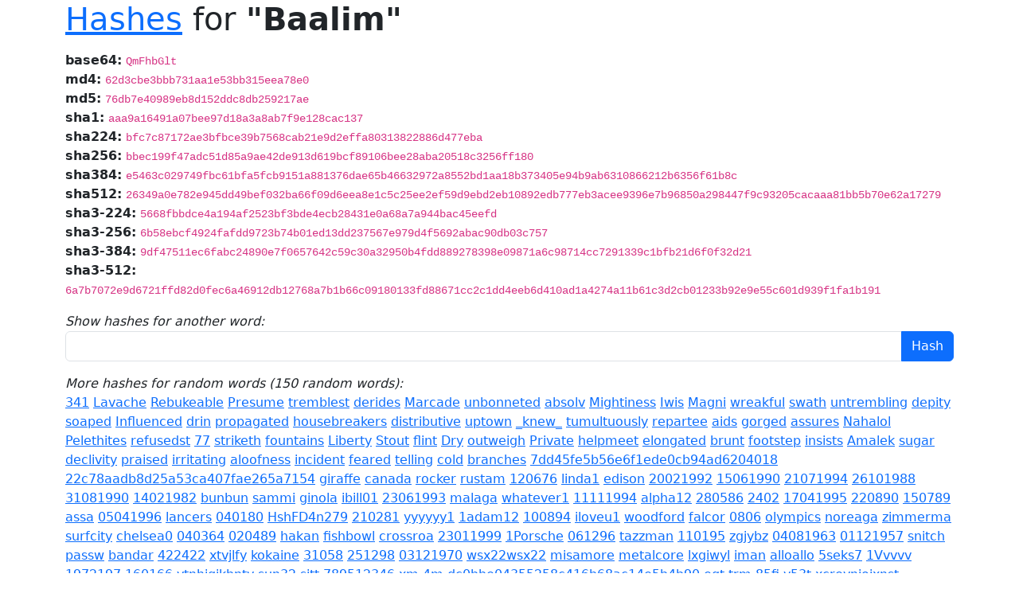

--- FILE ---
content_type: text/html; charset=UTF-8
request_url: https://www.perturb.org/content/hashes/?word=Baalim
body_size: 2321
content:
<!doctype html>
<html lang="en">
	<head>
		<meta charset="utf-8">
		<meta name="viewport" content="width=device-width, initial-scale=1">
		<title>Cryptographic hashes for Baalim</title>
		<link href="/css/bootstrap.min.css" rel="stylesheet">
	</head>
	<body class="container-lg">
		<h1 class="mb-3"><a href="http://www.lightbluetouchpaper.org/2007/11/16/google-as-a-password-cracker/">Hashes</a> for <b>"Baalim"</b></h1>

		
				<div><span class="cipher"><b>base64:</b></span> <span class="hash"><code>QmFhbGlt</code></span></div>
				<div><span class="cipher"><b>md4:</b></span> <span class="hash"><code>62d3cbe3bbb731aa1e53bb315eea78e0</code></span></div>
				<div><span class="cipher"><b>md5:</b></span> <span class="hash"><code>76db7e40989eb8d152ddc8db259217ae</code></span></div>
				<div><span class="cipher"><b>sha1:</b></span> <span class="hash"><code>aaa9a16491a07bee97d18a3a8ab7f9e128cac137</code></span></div>
				<div><span class="cipher"><b>sha224:</b></span> <span class="hash"><code>bfc7c87172ae3bfbce39b7568cab21e9d2effa80313822886d477eba</code></span></div>
				<div><span class="cipher"><b>sha256:</b></span> <span class="hash"><code>bbec199f47adc51d85a9ae42de913d619bcf89106bee28aba20518c3256ff180</code></span></div>
				<div><span class="cipher"><b>sha384:</b></span> <span class="hash"><code>e5463c029749fbc61bfa5fcb9151a881376dae65b46632972a8552bd1aa18b373405e94b9ab6310866212b6356f61b8c</code></span></div>
				<div><span class="cipher"><b>sha512:</b></span> <span class="hash"><code>26349a0e782e945dd49bef032ba66f09d6eea8e1c5c25ee2ef59d9ebd2eb10892edb777eb3acee9396e7b96850a298447f9c93205cacaaa81bb5b70e62a17279</code></span></div>
				<div><span class="cipher"><b>sha3-224:</b></span> <span class="hash"><code>5668fbbdce4a194af2523bf3bde4ecb28431e0a68a7a944bac45eefd</code></span></div>
				<div><span class="cipher"><b>sha3-256:</b></span> <span class="hash"><code>6b58ebcf4924fafdd9723b74b01ed13dd237567e979d4f5692abac90db03c757</code></span></div>
				<div><span class="cipher"><b>sha3-384:</b></span> <span class="hash"><code>9df47511ec6fabc24890e7f0657642c59c30a32950b4fdd889278398e09871a6c98714cc7291339c1bfb21d6f0f32d21</code></span></div>
				<div><span class="cipher"><b>sha3-512:</b></span> <span class="hash"><code>6a7b7072e9d6721ffd82d0fec6a46912db12768a7b1b66c09180133fd88671cc2c1dd4eeb6d410ad1a4274a11b61c3d2cb01233b92e9e55c601d939f1fa1b191</code></span></div>
		
		<form class="mt-3">
			<div><i>Show hashes for another word:</i></div>
			<div class="input-group">
				<input class="form-control" id="search" type="text" name="word" />
				<input class="btn btn-primary" type="submit" value="Hash" />
			</div>
		</form>

		<div class="mt-3">
			<div class="">
				<i>More hashes for random words (150 random words):</i>
			</div>
			<a href="?word=341">341</a> <a href="?word=Lavache">Lavache</a> <a href="?word=Rebukeable">Rebukeable</a> <a href="?word=Presume">Presume</a> <a href="?word=tremblest">tremblest</a> <a href="?word=derides">derides</a> <a href="?word=Marcade">Marcade</a> <a href="?word=unbonneted">unbonneted</a> <a href="?word=absolv">absolv</a> <a href="?word=Mightiness">Mightiness</a> <a href="?word=Iwis">Iwis</a> <a href="?word=Magni">Magni</a> <a href="?word=wreakful">wreakful</a> <a href="?word=swath">swath</a> <a href="?word=untrembling">untrembling</a> <a href="?word=depity">depity</a> <a href="?word=soaped">soaped</a> <a href="?word=Influenced">Influenced</a> <a href="?word=drin">drin</a> <a href="?word=propagated">propagated</a> <a href="?word=housebreakers">housebreakers</a> <a href="?word=distributive">distributive</a> <a href="?word=uptown">uptown</a> <a href="?word=_knew_">_knew_</a> <a href="?word=tumultuously">tumultuously</a> <a href="?word=repartee">repartee</a> <a href="?word=aids">aids</a> <a href="?word=gorged">gorged</a> <a href="?word=assures">assures</a> <a href="?word=Nahalol">Nahalol</a> <a href="?word=Pelethites">Pelethites</a> <a href="?word=refusedst">refusedst</a> <a href="?word=77">77</a> <a href="?word=striketh">striketh</a> <a href="?word=fountains">fountains</a> <a href="?word=Liberty">Liberty</a> <a href="?word=Stout">Stout</a> <a href="?word=flint">flint</a> <a href="?word=Dry">Dry</a> <a href="?word=outweigh">outweigh</a> <a href="?word=Private">Private</a> <a href="?word=helpmeet">helpmeet</a> <a href="?word=elongated">elongated</a> <a href="?word=brunt">brunt</a> <a href="?word=footstep">footstep</a> <a href="?word=insists">insists</a> <a href="?word=Amalek">Amalek</a> <a href="?word=sugar">sugar</a> <a href="?word=declivity">declivity</a> <a href="?word=praised">praised</a> <a href="?word=irritating">irritating</a> <a href="?word=aloofness">aloofness</a> <a href="?word=incident">incident</a> <a href="?word=feared">feared</a> <a href="?word=telling">telling</a> <a href="?word=cold">cold</a> <a href="?word=branches">branches</a> <a href="?word=7dd45fe5b56e6f1ede0cb94ad6204018">7dd45fe5b56e6f1ede0cb94ad6204018</a> <a href="?word=22c78aadb8d25a53ca407fae265a7154">22c78aadb8d25a53ca407fae265a7154</a> <a href="?word=giraffe">giraffe</a> <a href="?word=canada">canada</a> <a href="?word=rocker">rocker</a> <a href="?word=rustam">rustam</a> <a href="?word=120676">120676</a> <a href="?word=linda1">linda1</a> <a href="?word=edison">edison</a> <a href="?word=20021992">20021992</a> <a href="?word=15061990">15061990</a> <a href="?word=21071994">21071994</a> <a href="?word=26101988">26101988</a> <a href="?word=31081990">31081990</a> <a href="?word=14021982">14021982</a> <a href="?word=bunbun">bunbun</a> <a href="?word=sammi">sammi</a> <a href="?word=ginola">ginola</a> <a href="?word=ibill01">ibill01</a> <a href="?word=23061993">23061993</a> <a href="?word=malaga">malaga</a> <a href="?word=whatever1">whatever1</a> <a href="?word=11111994">11111994</a> <a href="?word=alpha12">alpha12</a> <a href="?word=280586">280586</a> <a href="?word=2402">2402</a> <a href="?word=17041995">17041995</a> <a href="?word=220890">220890</a> <a href="?word=150789">150789</a> <a href="?word=assa">assa</a> <a href="?word=05041996">05041996</a> <a href="?word=lancers">lancers</a> <a href="?word=040180">040180</a> <a href="?word=HshFD4n279">HshFD4n279</a> <a href="?word=210281">210281</a> <a href="?word=yyyyyy1">yyyyyy1</a> <a href="?word=1adam12">1adam12</a> <a href="?word=100894">100894</a> <a href="?word=iloveu1">iloveu1</a> <a href="?word=woodford">woodford</a> <a href="?word=falcor">falcor</a> <a href="?word=0806">0806</a> <a href="?word=olympics">olympics</a> <a href="?word=noreaga">noreaga</a> <a href="?word=zimmerma">zimmerma</a> <a href="?word=surfcity">surfcity</a> <a href="?word=chelsea0">chelsea0</a> <a href="?word=040364">040364</a> <a href="?word=020489">020489</a> <a href="?word=hakan">hakan</a> <a href="?word=fishbowl">fishbowl</a> <a href="?word=crossroa">crossroa</a> <a href="?word=23011999">23011999</a> <a href="?word=1Porsche">1Porsche</a> <a href="?word=061296">061296</a> <a href="?word=tazzman">tazzman</a> <a href="?word=110195">110195</a> <a href="?word=zgjybz">zgjybz</a> <a href="?word=04081963">04081963</a> <a href="?word=01121957">01121957</a> <a href="?word=snitch">snitch</a> <a href="?word=passw">passw</a> <a href="?word=bandar">bandar</a> <a href="?word=422422">422422</a> <a href="?word=xtvjlfy">xtvjlfy</a> <a href="?word=kokaine">kokaine</a> <a href="?word=31058">31058</a> <a href="?word=251298">251298</a> <a href="?word=03121970">03121970</a> <a href="?word=wsx22wsx22">wsx22wsx22</a> <a href="?word=misamore">misamore</a> <a href="?word=metalcore">metalcore</a> <a href="?word=lxgiwyl">lxgiwyl</a> <a href="?word=iman">iman</a> <a href="?word=alloallo">alloallo</a> <a href="?word=5seks7">5seks7</a> <a href="?word=1Vvvvv">1Vvvvv</a> <a href="?word=1972197">1972197</a> <a href="?word=160166">160166</a> <a href="?word=vtnhjgjkbnty">vtnhjgjkbnty</a> <a href="?word=sun32">sun32</a> <a href="?word=sitt">sitt</a> <a href="?word=789512346">789512346</a> <a href="?word=xm">xm</a> <a href="?word=4m">4m</a> <a href="?word=dc0bbe04355258c416b68ac14e5b4b90">dc0bbe04355258c416b68ac14e5b4b90</a> <a href="?word=eqt">eqt</a> <a href="?word=trm">trm</a> <a href="?word=85fi">85fi</a> <a href="?word=y53t">y53t</a> <a href="?word=xcrevnioixnst">xcrevnioixnst</a> <a href="?word=Neurofunk">Neurofunk</a> <a href="?word=c08f6e7be0d04f562090a9879c82e4c4">c08f6e7be0d04f562090a9879c82e4c4</a> 		</div>

		<div class="mt-3" style="font-size: 65%;">
			Rendered in 13.5 ms
		</div>
	</body>
</html>
